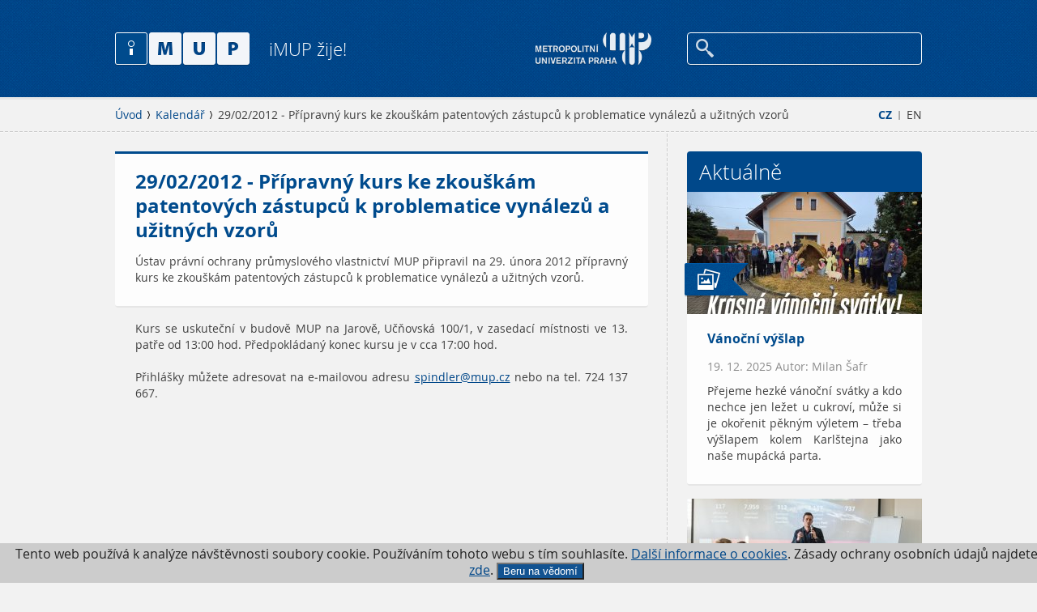

--- FILE ---
content_type: text/css
request_url: https://www.imup.cz/imup/css/content.css
body_size: 2372
content:
.ieab,
.wysiwyg ul li {
  *zoom: expression(runtimeStyle.zoom = 1, insertAdjacentHTML('afterBegin', '<span class="before"></span>'), insertAdjacentHTML('beforeEnd', '<span class="after"></span>'));
}
/* content styles */
@font-face {
  font-family: 'OpenSansLight';
  src: url("../css/fonts/opensans-light-webfont-h.eot");
  src: url("../css/fonts/opensans-light-webfont-h.eot?#iefix") format('embedded-opentype'), url("../css/fonts/opensans-light-webfont-h.woff") format('woff'), url("../css/fonts/opensans-light-webfont-h.ttf") format('truetype'), url("../css/fonts/opensans-light-webfont-h.svg#OpenSansLight") format('svg');
  font-weight: normal;
  font-style: normal;
}
@font-face {
  font-family: 'OpenSansRegular';
  src: url("../css/fonts/opensans-regular-webfont-h.eot");
  src: url("../css/fonts/opensans-regular-webfont-h.eot?#iefix") format('embedded-opentype'), url("../css/fonts/opensans-regular-webfont-h.woff") format('woff'), url("../css/fonts/opensans-regular-webfont-h.ttf") format('truetype'), url("../css/fonts/opensans-regular-webfont-h.svg#OpenSansRegular") format('svg');
  font-weight: normal;
  font-style: normal;
}
@font-face {
  font-family: 'OpenSansSemibold';
  src: url("../css/fonts/opensans-semibold-webfont-h.eot");
  src: url("../css/fonts/opensans-semibold-webfont-h.eot?#iefix") format('embedded-opentype'), url("../css/fonts/opensans-semibold-webfont-h.woff") format('woff'), url("../css/fonts/opensans-semibold-webfont-h.ttf") format('truetype'), url("../css/fonts/opensans-semibold-webfont-h.svg#OpenSansSemibold") format('svg');
  font-weight: normal;
  font-style: normal;
}
@font-face {
  font-family: 'OpenSansBold';
  src: url("../css/fonts/opensans-bold-webfont-h.eot");
  src: url("../css/fonts/opensans-bold-webfont-h.eot?#iefix") format('embedded-opentype'), url("../css/fonts/opensans-bold-webfont-h.woff") format('woff'), url("../css/fonts/opensans-bold-webfont-h.ttf") format('truetype'), url("../css/fonts/opensans-bold-webfont-h.svg#OpenSansBold") format('svg');
  font-weight: normal;
  font-style: normal;
}
@font-face {
  font-family: 'OpenSansItalic';
  src: url("../css/fonts/opensans-italic-webfont-h.eot");
  src: url("../css/fonts/opensans-italic-webfont-h.eot?#iefix") format('embedded-opentype'), url("../css/fonts/opensans-italic-webfont-h.woff") format('woff'), url("../css/fonts/opensans-italic-webfont-h.ttf") format('truetype'), url("../css/fonts/opensans-italic-webfont-h.svg#OpenSansItalic") format('svg');
  font-weight: normal;
  font-style: normal;
}
@font-face {
  font-family: 'OpenSansBolditalic';
  src: url("../css/fonts/opensans-bolditalic-webfont-h.eot");
  src: url("../css/fonts/opensans-bolditalic-webfont-h.eot?#iefix") format('embedded-opentype'), url("../css/fonts/opensans-bolditalic-webfont-h.woff") format('woff'), url("../css/fonts/opensans-bolditalic-webfont-h.ttf") format('truetype'), url("../css/fonts/opensans-bolditalic-webfont-h.svg#OpenSansBolditalic") format('svg');
  font-weight: normal;
  font-style: normal;
}
@font-face {
  font-family: 'OpenSansExtrabold';
  src: url("../css/fonts/opensans-extrabold-webfont-h.eot");
  src: url("../css/fonts/opensans-extrabold-webfont-h.eot?#iefix") format('embedded-opentype'), url("../css/fonts/opensans-extrabold-webfont-h.woff") format('woff'), url("../css/fonts/opensans-extrabold-webfont-h.ttf") format('truetype'), url("../css/fonts/opensans-extrabold-webfont-h.svg#OpenSansExtrabold") format('svg');
  font-weight: normal;
  font-style: normal;
}
/* Basic */
body {
  font-size: 14px;
  font-family: OpenSansRegular, Arial, sans-serif;
  font-weight: normal;
  color: #404040;
  line-height: 20px;
}
h1,
h2,
h3 {
  color: #004a8c;
  margin: 0;
  font-weight: normal;
}
h1 {
  font-family: OpenSansLight, Arial, sans-serif;
  padding: 0 0 17px;
  font-size: 30px;
  line-height: 33px;
}
h2 {
  font-family: OpenSansBold, Arial, sans-serif;
  font-size: 20px;
  line-height: 24px;
  padding: 7px 0;
}
h3 {
  font-family: OpenSansBold, Arial, sans-serif;
  font-size: 17px;
  line-height: 21px;
  padding: 7px 0;
}
.perex {
  font-family: OpenSansLight, Arial, sans-serif;
  font-size: 20px;
  line-height: 24px;
  padding-bottom: 35px;
}
.perex strong {
  font-family: OpenSansBold, Arial, sans-serif;
  font-weight: normal;
}
.blue {
  color: #004789;
}
p {
  margin: 0;
  padding: 0 0 20px;
}
p,
li {
  margin: 0;
}
p,
ul,
ol,
dl,
table {
  margin-top: 0;
}
strong {
  font-family: OpenSansBold, Arial, sans-serif;
  font-weight: normal;
}
i,
em {
  font-family: OpenSansItalic, Arial, sans-serif;
  font-style: normal;
}
.uppercase {
  text-transform: uppercase;
}
.no-transform {
  text-transform: none;
}
.justify {
  text-align: justify;
}
.no-margin {
  margin: 0 !important;
}
.no-pad {
  padding: 0 !important;
}
.nowrap {
  white-space: nowrap;
}
ul,
ol {
  margin: 0;
  padding: 0 0 20px;
}
ul {
  list-style-type: none;
}
ul li {
  margin: 0;
  padding: 4px 0 4px 15px;
  *position: relative;
}
ol {
  list-style: none;
  counter-reset: item;
}
ol li {
  position: relative;
  list-style: none;
  margin: 0px;
  padding: 5px 0 5px 30px;
}
ol li:before,
ol li > .before {
  position: absolute;
  left: 0;
  top: 0;
  padding-top: 6px;
  counter-increment: item;
  content: counter(item) ".";
  width: 20px;
  text-align: right;
  color: #004789;
  font-family: OpenSansSemibold, Arial, sans-serif;
  font-style: normal;
}
ol.alpha li:before,
ol.alpha li > .before {
  content: counter(item, lower-alpha) ".";
}
ul ul,
ul ol,
ol ol,
ol ul {
  margin: 0;
  padding: 5px 0 0;
}
ul ul li:last-child,
ul ol li:last-child {
  padding-bottom: 0;
}
a:link {
  color: #004789;
  outline: none;
}
a:visited {
  color: #004789;
}
a[href]:hover {
  text-decoration: none;
}
/* wysiwyg */
.wysiwyg {
  padding: 0 25px;
}
.wysiwyg img,
.wysiwyg iframe {
  margin: 5px auto 20px;
}
.wysiwyg p,
.wysiwyg li {
  text-align: justify;
  text-shadow: 0 1px 0 0 rgba(255,255,255,0.3);
}
.wysiwyg ul,
.wysiwyg ol {
  display: inline-block;
  *display: inline;
  *zoom: 1;
  *width: 100%;
  margin-top: 15px;
}
.wysiwyg li {
  padding: 6px 0 6px 30px;
  color: #004789;
  font-size: 15px;
  line-height: 20px;
  position: relative;
}
.wysiwyg ul li {
  padding: 3px 0 3px 18px;
}
.wysiwyg ul li:before,
.wysiwyg ul li > .before {
  content: '';
  background-image: url("../img/sprites.png?v1445326613178");
  background-repeat: no-repeat;
  background-position: -171px -84px;
  width: 9px;
  height: 9px;
  position: absolute;
  left: 0;
  top: 9px;
}
ul.plain li,
.wysiwyg ul.plain li {
  position: relative;
  padding-left: 0;
}
ul.plain li:before,
.wysiwyg ul.plain li:before,
ul.plain li > .before,
.wysiwyg ul.plain li > .before {
  display: none;
}
ul.files li,
.wysiwyg ul.files li {
  background-repeat: no-repeat;
  background-position: 0 3px;
  padding-left: 25px;
}
ul.files li:before,
.wysiwyg ul.files li:before,
ul.files li > .before,
.wysiwyg ul.files li > .before {
  display: none;
}
/* Misc */
.fl {
  display: inline;
  float: left;
}
.fr {
  display: inline;
  float: right;
}
.cl {
  clear: left;
}
.cr {
  clear: right;
}
.cb {
  clear: both;
}
.out {
  position: absolute;
  left: -5000px;
  top: -2000px;
}
.break {
  height: 0px;
  font-size: 1px;
  clear: both;
  overflow: hidden;
  visibility: hidden;
  display: block;
}
.block {
  display: block;
}
.iblock {
  display: inline-block;
  *display: inline;
  *zoom: 1;
}
.relative {
  position: relative;
}
.relative:after {
  content: "";
}
.center {
  text-align: center !important;
}
.left {
  text-align: left !important;
}
.right {
  text-align: right;
}
/* vertical centering */
.vc-outer {
  overflow: hidden;
  *position: relative;
  display: table;
}
.vc-middle {
  *position: absolute;
  *top: 50%;
  display: table-cell;
  vertical-align: middle;
}
.vc-inner {
  *position: relative;
  *top: -50%;
}
/* default table */
table {
  margin: 5px auto 35px;
  border-collapse: separate;
  -webkit-border-radius: 4px;
  -moz-border-radius: 4px;
  border-radius: 4px;
  border-spacing: 0px;
  border-bottom: 2px solid #e6e6e6;
}
table td,
table th {
  line-height: 20px;
  font-size: 13px;
  vertical-align: middle;
  color: #404040;
  text-align: left;
}
table th {
  padding: 15px 10px;
  background-color: #fcfcfc;
  color: #003772;
  border-bottom: 1px solid #b5b5b5;
  font-family: OpenSansSemibold, Arial, sans-serif;
  font-weight: normal;
}
table td {
  padding: 10px;
  background-color: #f9f9f9;
  border-bottom: 1px solid #fff;
  border-right: 1px solid #e6e6e6;
  font-family: OpenSansRegular, Arial, sans-serif;
  font-weight: normal;
}
table td + td {
  border-left: 1px solid #fdfdfd;
}
table td:last-child {
  border-right: 0px none transparent;
}
table tr:nth-child(odd) td {
  background-color: #fefefe;
}
table tbody tr + tr td {
  border-top: 1px solid #e6e6e6;
}
table th > p,
table td > p {
  margin: 0;
  padding: 0;
}
/* Plain table */
table.plain {
  background: none;
  border: none;
  margin: 0;
}
table.plain tr td,
table.plain tr {
  background: none;
  border: none;
  padding: 0;
  font-size: 100%;
}
table.plain tr td {
  padding-right: 5px;
}
/* Images */
img {
  border: 0;
  padding: 0;
  margin: 0;
}
img.left,
img.right {
  margin: 0 20px 15px 20px;
}
img.left {
  margin-left: 0;
  float: left;
}
img.right {
  margin-right: 0;
  float: right;
}
img.plain {
  margin: 0;
  padding: 0;
  border: 0;
  display: inline;
  vertical-align: middle;
}
/* Layout */
.fcols {
  *zoom: 1;
}
.fcols:before,
.fcols:after {
  display: table;
  content: " ";
  clear: both;
}
.fcol {
  float: left;
}
/* file icons */
.ico-file-ai {
  background-image: url("../img/file-icons/ico-file-ai.png");
}
.ico-file-avi {
  background-image: url("../img/file-icons/ico-file-avi.png");
}
.ico-file-bmp {
  background-image: url("../img/file-icons/ico-file-bmp.png");
}
.ico-file-cdr {
  background-image: url("../img/file-icons/ico-file-cdr.png");
}
.ico-file-docx {
  background-image: url("../img/file-icons/ico-file-docx.png");
}
.ico-file-doc {
  background-image: url("../img/file-icons/ico-file-doc.png");
}
.ico-file-dxf {
  background-image: url("../img/file-icons/ico-file-dxf.png");
}
.ico-file-exe {
  background-image: url("../img/file-icons/ico-file-exe.png");
}
.ico-file-png {
  background-image: url("../img/file-icons/ico-file-png.png");
}
.ico-file-html {
  background-image: url("../img/file-icons/ico-file-html.png");
}
.ico-file-jpg {
  background-image: url("../img/file-icons/ico-file-jpg.png");
}
.ico-file-mp3 {
  background-image: url("../img/file-icons/ico-file-mp3.png");
}
.ico-file-pdf {
  background-image: url("../img/file-icons/ico-file-pdf2.png");
}
.ico-file-pdf-2 {
  background-image: url("../img/file-icons/ico-file-pdf.png");
}
.ico-file-png {
  background-image: url("../img/file-icons/ico-file-png.png");
}
.ico-file-ppt {
  background-image: url("../img/file-icons/ico-file-ppt.png");
}
.ico-file-psd {
  background-image: url("../img/file-icons/ico-file-psd.png");
}
.ico-file-rtf {
  background-image: url("../img/file-icons/ico-file-rtf.png");
}
.ico-file-qt {
  background-image: url("../img/file-icons/ico-file-qt.png");
}
.ico-file-ra {
  background-image: url("../img/file-icons/ico-file-ra.png");
}
.ico-file-swf {
  background-image: url("../img/file-icons/ico-file-swf.png");
}
.ico-file-tif {
  background-image: url("../img/file-icons/ico-file-tif.png");
}
.ico-file-txt {
  background-image: url("../img/file-icons/ico-file-txt.png");
}
.ico-file-xls {
  background-image: url("../img/file-icons/ico-file-xls.png");
}
.ico-file-zip {
  background-image: url("../img/file-icons/ico-file-zip.png");
}
.ico-file-unknown {
  background-image: url("../img/file-icons/ico-file-unknown.png");
}
/* hides */
.hidden,
.jshide {
  display: none;
}
@media screen and (max-width: 1036px) {
  .wysiwyg {
    padding-left: 0;
    padding-right: 0;
  }
  .wysiwyg p,
  .wysiwyg li {
    text-align: left;
  }
  .wysiwyg table {
    width: 100% !important;
    display: block;
    border: 0px none transparent;
  }
  .wysiwyg table tbody {
    overflow: auto;
    display: block;
    position: relative;
    width: 100%;
  }
  .wysiwyg table tr {
    display: block;
  }
  .wysiwyg table td:empty {
    display: none;
  }
  .wysiwyg table td {
    display: block;
    position: relative;
    white-space: normal;
    text-align: left !important;
    border: 0px none transparent;
    padding: 0 10px 10px;
  }
  .wysiwyg table td:before {
    content: attr(data-th);
    color: #004789;
  }
  .wysiwyg table td:first-child {
    padding-top: 10px;
  }
  .wysiwyg table td:last-child {
    border-bottom: 1px solid #b5b5b5;
  }
  .wysiwyg table th {
    visibility: hidden;
    position: absolute;
    left: -10000px;
  }
  .wysiwyg table p {
    text-align: left !important;
    display: inline;
  }
  .wysiwyg table .th-td {
    color: #004789;
  }
  .wysiwyg table p strong {
    font-family: OpenSansBold, Myriad Pro, Arial, sans-serif;
    font-weight: normal;
  }
}


--- FILE ---
content_type: text/css
request_url: https://www.imup.cz/imup/css/imup.css
body_size: 784
content:
.autor-date { display: block; margin-bottom: 10px; color: #8c8c8c; }

.eucookies {
    position: fixed;
    padding: 4px 10px;
    left: 0;
    bottom: 0;
    width: 100%;
    margin: 0 auto;
    color: #222;
    font-size: 16px;
    background-color: #ccc;
    z-index: 1000;
    text-align: center;
    
}

.eucookies button {
    background: #125391;
    color: white;
}
.image-gallery ul li a {
  display: block;
  -ms-filter: progid:DXImageTransform.Microsoft.Alpha(Opacity=100);
  filter: progid:DXImageTransform.Microsoft.Alpha(Opacity=100);
  -moz-opacity: 1;
  -khtml-opacity: 1;
  opacity: 1;
  -webkit-transition: all 100ms ease-in-out;
  -moz-transition: all 100ms ease-in-out;
  -o-transition: all 100ms ease-in-out;
  transition: all 100ms ease-in-out;
}
.image-gallery ul li a:hover {
  -ms-filter: progid:DXImageTransform.Microsoft.Alpha(Opacity=90);
  filter: progid:DXImageTransform.Microsoft.Alpha(Opacity=90);
  -moz-opacity: 0.9;
  -khtml-opacity: 0.9;
  opacity: 0.9;
}



.eucookies {
    position: fixed;
    padding: 4px 10px;
    left: 0;
    bottom: 0;
    width: 100%;
    margin: 0 auto;
    color: #222;
    font-size: 16px;
    background-color: #ccc;
    z-index: 1000;
    text-align: center;
    
}

.eucookies button {
    background: #125391;
    color: white;
}
.image-gallery ul li a {
  display: block;
  -ms-filter: progid:DXImageTransform.Microsoft.Alpha(Opacity=100);
  filter: progid:DXImageTransform.Microsoft.Alpha(Opacity=100);
  -moz-opacity: 1;
  -khtml-opacity: 1;
  opacity: 1;
  -webkit-transition: all 100ms ease-in-out;
  -moz-transition: all 100ms ease-in-out;
  -o-transition: all 100ms ease-in-out;
  transition: all 100ms ease-in-out;
}
.image-gallery ul li a:hover {
  -ms-filter: progid:DXImageTransform.Microsoft.Alpha(Opacity=90);
  filter: progid:DXImageTransform.Microsoft.Alpha(Opacity=90);
  -moz-opacity: 0.9;
  -khtml-opacity: 0.9;
  opacity: 0.9;
}
#rubformanketa  {
    margin:0px auto;
	text-align: center;
 }

#rubformanketa input[type="text"],#rubformanketa input[type="date"],#rubformanketa input[type="email"],#rubformanketa input[type="number"],#rubformanketa input[type="url"]
      {
       width: 100%;   
      border: 1px solid #003e75;
		height: 30px;
        margin-bottom: 24px;
       background-color: #f0f0f0;
       padding:5px;
}



#rubformanketa #rubanketaskryj, #rubanketaskryj2 {
	display: none;
}

#rubformanketa fieldset {
  display: block;
    margin-left: 2px;
    margin-right: 2px;
    padding-top: 0.9em;
    padding-bottom: 0.6em;
    padding-left: 2em;
    padding-right: 2em;
    -moz-border-radius:8px;
    -webkit-border-radius:8px;	
    border-radius:8px;	
    border: 1px groove #003e75;
	margin-bottom: 24px;
	text-align: left;
	background-color: #fff;

  }
  #rubformanketa fieldset legend {
    font-size: 12px;  
  background-color: #f5f5f5;
  -moz-border-radius:8px;
  -webkit-border-radius:8px;	
  border-radius:8px;	

  }

#rubformanketa legend {
  margin-right:0.5em;
  padding-top:0.2em;
  padding-left:1em;
  padding-right:1em;
  text-align:left;
  font-weight:bold;
}

  #rubformanketa .rnadpis {
font-style: italic;	  
margin-bottom:4px;
  }
  
  #rubformanketa input[type="checkbox"] + label {
     margin-right:0.5em;
  padding-top:0.2em;
  text-align:left;
   font-weight: normal;
   
  }
  #rubformanketa input[type="checkbox"]:checked + label {
     margin-right:0.5em;
  padding-top:0.2em;
  text-align:left;
   font-weight: bold;
   color: #003e75;
   
  }

 #rubformanketa input[type="submit"] {
    border-radius: 15px;
    background-color: #004b8e;
    border: 1px solid #003e75;
    display: inline-block;
    font-size: 17px;
    line-height: 30px;
    padding: 1px 22px;
    color: #fff;
    text-decoration: none;
    font-family: dosismedium, Arial, sans-serif;
    font-weight: normal;
	margin: 15px;
	

}
#rubformanketa option
      {
       width: 100%;   
      border: 1px solid #003e75;
		height: 30px;
        margin-bottom: 24px;
       background-color: #f5f5f5;
       padding:5px;
	   color:#000;
}

#rubformanketa select
      {
       width: 100%;   
      border: 1px solid #003e75;
		height: 30px;
        margin-bottom: 24px;
       background-color: #f5f5f5;
       padding:5px;
	   color:#aaa;
}
#rubformanketa select:first-child;
      {
	   color:#aaa;
}

 



